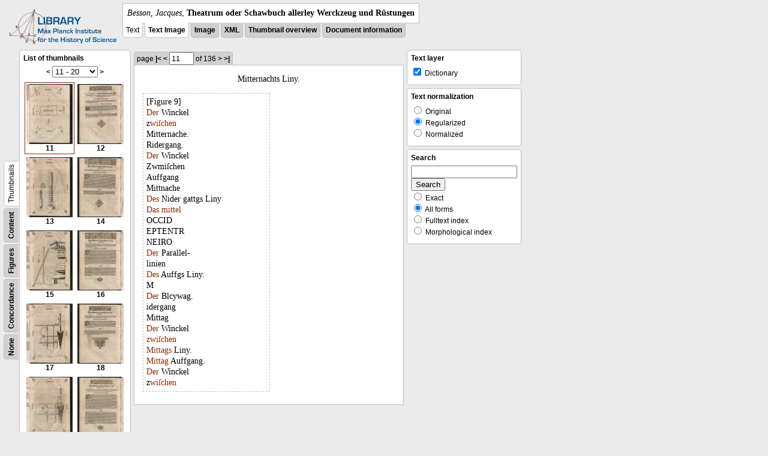

--- FILE ---
content_type: text/html; charset=utf-8
request_url: https://libcoll.mpiwg-berlin.mpg.de/libview?url=/mpiwg/online/permanent/library/YD9NH338/pageimg&tocMode=thumbs&pn=11&mode=imagepath
body_size: 25068
content:
<!DOCTYPE html PUBLIC "-//W3C//DTD XHTML 1.0 Transitional//EN"
          "http://www.w3.org/TR/xhtml1/DTD/xhtml1-transitional.dtd">
<html xmlns="http://www.w3.org/1999/xhtml">
<head>
<base href="https://libcoll.mpiwg-berlin.mpg.de/libview/" />

<meta http-equiv="Content-Type" content="text/html; charset=utf-8" />
<title>Besson, Jacques - Theatrum oder Schawbuch allerley Werckzeug und Rüstungen</title>
<link rel="stylesheet" href="template/docuviewer_css" type="text/css" />
<!--[if IE]><link rel="stylesheet" href="template/docuviewer_ie_css" type="text/css" /><![endif]-->
<script type="text/javascript"
        src="https://libcoll.mpiwg-berlin.mpg.de/libview/template/jquery_js"></script>
<script type="text/javascript">
// <!--
	$(document).ready(function() {
		// autosubmit forms
		$('form.autosubmit').find('.autosubmit').change(function() {
			this.form.submit();
		});
		$('form.autosubmit input[type="submit"]').hide();
	});
// -->
</script>
<!--  layer headers (rendered always) -->

  


  
    

  


  

</head>
<!-- body -->
<body>
  
    <!-- header -->
    <div class="page-head">
      
    <div class="logo">
      <div class="logo">
      <a href="//echo.mpiwg-berlin.mpg.de" target="_blank"><img
    src="https://libcoll.mpiwg-berlin.mpg.de/libview/template/logo.png" /></a>
    </div>
    </div>
    <div class="title-block">
      
      <div class="title"><span><i>Besson, Jacques</i>, </span><b>Theatrum oder Schawbuch allerley Werckzeug und Rüstungen</b></div>
      
      <ul class="view-switcher">
        <li class="sel">Text</li>
        <li class="sel"><a href="https://libcoll.mpiwg-berlin.mpg.de/libview?url=/mpiwg/online/permanent/library/YD9NH338/pageimg&amp;tocMode=thumbs&amp;viewMode=text_image&amp;pn=11&amp;mode=imagepath">Text Image</a></li>  
        <li class=""><a href="https://libcoll.mpiwg-berlin.mpg.de/libview?url=/mpiwg/online/permanent/library/YD9NH338/pageimg&amp;tocMode=thumbs&amp;viewMode=image&amp;pn=11&amp;mode=imagepath">Image</a></li>
        <li class=""><a href="https://libcoll.mpiwg-berlin.mpg.de/libview?url=/mpiwg/online/permanent/library/YD9NH338/pageimg&amp;tocMode=thumbs&amp;viewMode=xml&amp;pn=11&amp;mode=imagepath">XML</a></li>
        <li class=""><a href="https://libcoll.mpiwg-berlin.mpg.de/libview?url=/mpiwg/online/permanent/library/YD9NH338/pageimg&amp;tocMode=thumbs&amp;viewMode=thumbs&amp;pn=11&amp;mode=imagepath">Thumbnail
            overview</a></li>
        <li class=""><a href="https://libcoll.mpiwg-berlin.mpg.de/libview?url=/mpiwg/online/permanent/library/YD9NH338/pageimg&amp;tocMode=thumbs&amp;viewMode=index&amp;pn=11&amp;mode=imagepath">Document information</a></li>
      </ul>
    </div>
  
    </div>

    <div class="page-body">
      <!--table of contents-->
      <div class="col toc">
        <div class="toc-container">
    
    <div class="toc-switcher-col">
      <div class="toc-switcher">
        <ul>
          <li class=""><span><a
    href="https://libcoll.mpiwg-berlin.mpg.de/libview?url=/mpiwg/online/permanent/library/YD9NH338/pageimg&amp;tocMode=none&amp;pn=11&amp;mode=imagepath">None</a></span></li>
          <li class=""><span><a
    href="https://libcoll.mpiwg-berlin.mpg.de/libview?url=/mpiwg/online/permanent/library/YD9NH338/pageimg&amp;tocMode=concordance&amp;pn=11&amp;mode=imagepath">Concordance</a></span></li>
          
          
          <li class=""><span><a
    href="https://libcoll.mpiwg-berlin.mpg.de/libview?url=/mpiwg/online/permanent/library/YD9NH338/pageimg&amp;tocMode=figures&amp;pn=11&amp;mode=imagepath">Figures</a></span></li>
          <li class=""><span><a
    href="https://libcoll.mpiwg-berlin.mpg.de/libview?url=/mpiwg/online/permanent/library/YD9NH338/pageimg&amp;tocMode=text&amp;pn=11&amp;mode=imagepath">Content</a></span></li>
          <li class="sel"><span>Thumbnails</span></li>
        </ul>
      </div>
    </div>
  
    <!-- block used for main content area -->
    <div class="tocbody thumbs">

      <div class="content">
        <h4>List of thumbnails</h4>
        <div class="ruler top">
          
    <form class="autosubmit"
          action="https://libcoll.mpiwg-berlin.mpg.de/libview">
      <input type="hidden" name="url"
             value="/mpiwg/online/permanent/library/YD9NH338/pageimg" />
      <input type="hidden" name="tocMode" value="thumbs" />
      <input type="hidden" name="pn" value="11" />
      <input type="hidden" name="mode" value="imagepath" /><span class="ruler-main"><a
    href="https://libcoll.mpiwg-berlin.mpg.de/libview?url=/mpiwg/online/permanent/library/YD9NH338/pageimg&amp;tocMode=thumbs&amp;pn=11&amp;mode=imagepath&amp;start=1">&lt;</a> <select
    class="autosubmit" name="start">
          
            <option value="1">1 - 10</option>
            <option selected="selected" value="11">11 - 20</option>
            <option value="21">21 - 30</option>
            <option value="31">31 - 40</option>
            <option value="41">41 - 50</option>
            <option value="51">51 - 60</option>
            <option value="61">61 - 70</option>
            <option value="71">71 - 80</option>
            <option value="81">81 - 90</option>
            <option value="91">91 - 100</option>
            <option value="101">101 - 110</option>
            <option value="111">111 - 120</option>
            <option value="121">121 - 130</option>
            <option value="131">131 - 136</option>
            
          
      </select> <input type="submit" value="Go" /> <a
    href="https://libcoll.mpiwg-berlin.mpg.de/libview?url=/mpiwg/online/permanent/library/YD9NH338/pageimg&amp;tocMode=thumbs&amp;pn=11&amp;mode=imagepath&amp;start=21">&gt;</a>
      </span>
    </form>
  
        </div>
        <table class="thumbs">
          <tr>
            <td class="thumbsel"><a
    href="https://libcoll.mpiwg-berlin.mpg.de/libview?url=/mpiwg/online/permanent/library/YD9NH338/pageimg&amp;tocMode=thumbs&amp;pn=11&amp;mode=imagepath"><img
    src="https://digilib.mpiwg-berlin.mpg.de/digitallibrary/servlet/Scaler?fn=/permanent/library/YD9NH338/pageimg&amp;pn=11&amp;dw=100&amp;dh=100"
    alt="11" /><br />
                <span title="Scan number 11">11</span> 
            </a></td>
            <td class="thumb"><a
    href="https://libcoll.mpiwg-berlin.mpg.de/libview?url=/mpiwg/online/permanent/library/YD9NH338/pageimg&amp;tocMode=thumbs&amp;pn=12&amp;mode=imagepath"><img
    src="https://digilib.mpiwg-berlin.mpg.de/digitallibrary/servlet/Scaler?fn=/permanent/library/YD9NH338/pageimg&amp;pn=12&amp;dw=100&amp;dh=100"
    alt="12" /><br />
                <span title="Scan number 12">12</span> 
            </a></td>
          </tr>
          <tr>
            <td class="thumb"><a
    href="https://libcoll.mpiwg-berlin.mpg.de/libview?url=/mpiwg/online/permanent/library/YD9NH338/pageimg&amp;tocMode=thumbs&amp;pn=13&amp;mode=imagepath"><img
    src="https://digilib.mpiwg-berlin.mpg.de/digitallibrary/servlet/Scaler?fn=/permanent/library/YD9NH338/pageimg&amp;pn=13&amp;dw=100&amp;dh=100"
    alt="13" /><br />
                <span title="Scan number 13">13</span> 
            </a></td>
            <td class="thumb"><a
    href="https://libcoll.mpiwg-berlin.mpg.de/libview?url=/mpiwg/online/permanent/library/YD9NH338/pageimg&amp;tocMode=thumbs&amp;pn=14&amp;mode=imagepath"><img
    src="https://digilib.mpiwg-berlin.mpg.de/digitallibrary/servlet/Scaler?fn=/permanent/library/YD9NH338/pageimg&amp;pn=14&amp;dw=100&amp;dh=100"
    alt="14" /><br />
                <span title="Scan number 14">14</span> 
            </a></td>
          </tr>
          <tr>
            <td class="thumb"><a
    href="https://libcoll.mpiwg-berlin.mpg.de/libview?url=/mpiwg/online/permanent/library/YD9NH338/pageimg&amp;tocMode=thumbs&amp;pn=15&amp;mode=imagepath"><img
    src="https://digilib.mpiwg-berlin.mpg.de/digitallibrary/servlet/Scaler?fn=/permanent/library/YD9NH338/pageimg&amp;pn=15&amp;dw=100&amp;dh=100"
    alt="15" /><br />
                <span title="Scan number 15">15</span> 
            </a></td>
            <td class="thumb"><a
    href="https://libcoll.mpiwg-berlin.mpg.de/libview?url=/mpiwg/online/permanent/library/YD9NH338/pageimg&amp;tocMode=thumbs&amp;pn=16&amp;mode=imagepath"><img
    src="https://digilib.mpiwg-berlin.mpg.de/digitallibrary/servlet/Scaler?fn=/permanent/library/YD9NH338/pageimg&amp;pn=16&amp;dw=100&amp;dh=100"
    alt="16" /><br />
                <span title="Scan number 16">16</span> 
            </a></td>
          </tr>
          <tr>
            <td class="thumb"><a
    href="https://libcoll.mpiwg-berlin.mpg.de/libview?url=/mpiwg/online/permanent/library/YD9NH338/pageimg&amp;tocMode=thumbs&amp;pn=17&amp;mode=imagepath"><img
    src="https://digilib.mpiwg-berlin.mpg.de/digitallibrary/servlet/Scaler?fn=/permanent/library/YD9NH338/pageimg&amp;pn=17&amp;dw=100&amp;dh=100"
    alt="17" /><br />
                <span title="Scan number 17">17</span> 
            </a></td>
            <td class="thumb"><a
    href="https://libcoll.mpiwg-berlin.mpg.de/libview?url=/mpiwg/online/permanent/library/YD9NH338/pageimg&amp;tocMode=thumbs&amp;pn=18&amp;mode=imagepath"><img
    src="https://digilib.mpiwg-berlin.mpg.de/digitallibrary/servlet/Scaler?fn=/permanent/library/YD9NH338/pageimg&amp;pn=18&amp;dw=100&amp;dh=100"
    alt="18" /><br />
                <span title="Scan number 18">18</span> 
            </a></td>
          </tr>
          <tr>
            <td class="thumb"><a
    href="https://libcoll.mpiwg-berlin.mpg.de/libview?url=/mpiwg/online/permanent/library/YD9NH338/pageimg&amp;tocMode=thumbs&amp;pn=19&amp;mode=imagepath"><img
    src="https://digilib.mpiwg-berlin.mpg.de/digitallibrary/servlet/Scaler?fn=/permanent/library/YD9NH338/pageimg&amp;pn=19&amp;dw=100&amp;dh=100"
    alt="19" /><br />
                <span title="Scan number 19">19</span> 
            </a></td>
            <td class="thumb"><a
    href="https://libcoll.mpiwg-berlin.mpg.de/libview?url=/mpiwg/online/permanent/library/YD9NH338/pageimg&amp;tocMode=thumbs&amp;pn=20&amp;mode=imagepath"><img
    src="https://digilib.mpiwg-berlin.mpg.de/digitallibrary/servlet/Scaler?fn=/permanent/library/YD9NH338/pageimg&amp;pn=20&amp;dw=100&amp;dh=100"
    alt="20" /><br />
                <span title="Scan number 20">20</span> 
            </a></td>
          </tr>
        </table>
        <div class="ruler bottom">
          
    <form class="autosubmit"
          action="https://libcoll.mpiwg-berlin.mpg.de/libview">
      <input type="hidden" name="url"
             value="/mpiwg/online/permanent/library/YD9NH338/pageimg" />
      <input type="hidden" name="tocMode" value="thumbs" />
      <input type="hidden" name="pn" value="11" />
      <input type="hidden" name="mode" value="imagepath" /><span class="ruler-main"><a
    href="https://libcoll.mpiwg-berlin.mpg.de/libview?url=/mpiwg/online/permanent/library/YD9NH338/pageimg&amp;tocMode=thumbs&amp;pn=11&amp;mode=imagepath&amp;start=1">&lt;</a> <select
    class="autosubmit" name="start">
          
            <option value="1">1 - 10</option>
            <option selected="selected" value="11">11 - 20</option>
            <option value="21">21 - 30</option>
            <option value="31">31 - 40</option>
            <option value="41">41 - 50</option>
            <option value="51">51 - 60</option>
            <option value="61">61 - 70</option>
            <option value="71">71 - 80</option>
            <option value="81">81 - 90</option>
            <option value="91">91 - 100</option>
            <option value="101">101 - 110</option>
            <option value="111">111 - 120</option>
            <option value="121">121 - 130</option>
            <option value="131">131 - 136</option>
            
          
      </select> <input type="submit" value="Go" /> <a
    href="https://libcoll.mpiwg-berlin.mpg.de/libview?url=/mpiwg/online/permanent/library/YD9NH338/pageimg&amp;tocMode=thumbs&amp;pn=11&amp;mode=imagepath&amp;start=21">&gt;</a>
      </span>
    </form>
  
        </div>
      </div>
      <!-- content -->
    </div>
    <!-- toc -->
  </div>
      </div>

      <!-- text page -->
      <div class="col main">
        <div class="ruler top">
          
    <form class="autosubmit"
          action="https://libcoll.mpiwg-berlin.mpg.de/libview">
      <input type="hidden" name="url"
             value="/mpiwg/online/permanent/library/YD9NH338/pageimg" />
      <input type="hidden" name="tocMode" value="thumbs" />
      <input type="hidden" name="mode" value="imagepath" /> <span class="ruler-main">page <a
    href="https://libcoll.mpiwg-berlin.mpg.de/libview?url=/mpiwg/online/permanent/library/YD9NH338/pageimg&amp;tocMode=thumbs&amp;pn=1&amp;mode=imagepath">|&lt;</a>  <a
    href="https://libcoll.mpiwg-berlin.mpg.de/libview?url=/mpiwg/online/permanent/library/YD9NH338/pageimg&amp;tocMode=thumbs&amp;pn=10&amp;mode=imagepath">&lt;</a> 
        <input class="autosubmit" size="3" type="text"
               name="pn" value="11" />  <input type="submit" value="Go" /> of 136 <a
    href="https://libcoll.mpiwg-berlin.mpg.de/libview?url=/mpiwg/online/permanent/library/YD9NH338/pageimg&amp;tocMode=thumbs&amp;pn=12&amp;mode=imagepath">&gt;</a>  <a
    href="https://libcoll.mpiwg-berlin.mpg.de/libview?url=/mpiwg/online/permanent/library/YD9NH338/pageimg&amp;tocMode=thumbs&amp;pn=136&amp;mode=imagepath">&gt;|</a> 
      </span>
      <!-- ruler-main -->
    </form>
  
        </div>
        <div class="content text">
          
          <div class="text"><div class="div" id="echoid-div-d1e545"><span class="pb"><span class="src" title="pageimg/011"><span class="n">11</span><span class="rhead">Mitternachts Liny.</span></span></span><span class="figure"><span class="figureNumber"><span class="figureNum">9</span><span class="figureNumText">[Figure 9]</span></span><span class="description"><a class="dictionary" href="http://mpdl-service.mpiwg-berlin.mpg.de/mpiwg-mpdl-lt-web/lt/GetDictionaryEntries?query=der&amp;queryDisplay=Der&amp;language=ger&amp;outputFormat=html&amp;outputType=morphCompact&amp;outputType=dictFull" target="_blank">Der</a> <span class="dictionary">Winckel</span> <span class="dictionary"><br class="lb" />z</span><a class="dictionary" href="http://mpdl-service.mpiwg-berlin.mpg.de/mpiwg-mpdl-lt-web/lt/GetDictionaryEntries?query=wi%C5%BFchen&amp;queryDisplay=wi%C5%BFchen&amp;language=ger&amp;outputFormat=html&amp;outputType=morphCompact&amp;outputType=dictFull" target="_blank">wiſchen</a> <span class="dictionary"><br class="lb" />Mitternache</span>. <span class="dictionary"><br class="lb" />Ridergang</span>.</span><span class="description"><a class="dictionary" href="http://mpdl-service.mpiwg-berlin.mpg.de/mpiwg-mpdl-lt-web/lt/GetDictionaryEntries?query=der&amp;queryDisplay=Der&amp;language=ger&amp;outputFormat=html&amp;outputType=morphCompact&amp;outputType=dictFull" target="_blank">Der</a> <span class="dictionary">Winckel</span> <span class="dictionary"><br class="lb" />Zwmiſchen</span> <span class="dictionary"><br class="lb" />Auffgang</span> <span class="dictionary"><br class="lb" />Mittnache</span></span><span class="description"><a class="dictionary" href="http://mpdl-service.mpiwg-berlin.mpg.de/mpiwg-mpdl-lt-web/lt/GetDictionaryEntries?query=des&amp;queryDisplay=Des&amp;language=ger&amp;outputFormat=html&amp;outputType=morphCompact&amp;outputType=dictFull" target="_blank">Des</a> <span class="dictionary">Nider</span> <span class="dictionary">gattgs</span> <span class="dictionary">Liny</span></span><span class="description"><a class="dictionary" href="http://mpdl-service.mpiwg-berlin.mpg.de/mpiwg-mpdl-lt-web/lt/GetDictionaryEntries?query=das&amp;queryDisplay=Das&amp;language=ger&amp;outputFormat=html&amp;outputType=morphCompact&amp;outputType=dictFull" target="_blank">Das</a> <a class="dictionary" href="http://mpdl-service.mpiwg-berlin.mpg.de/mpiwg-mpdl-lt-web/lt/GetDictionaryEntries?query=mittel&amp;queryDisplay=mittel&amp;language=ger&amp;outputFormat=html&amp;outputType=morphCompact&amp;outputType=dictFull" target="_blank">mittel</a></span><span class="description"><span class="dictionary">OCCID</span></span><span class="description"><span class="gap" /><span class="dictionary">EPTENTR</span></span><span class="description"><span class="dictionary">NEIRO</span></span><span class="description"><a class="dictionary" href="http://mpdl-service.mpiwg-berlin.mpg.de/mpiwg-mpdl-lt-web/lt/GetDictionaryEntries?query=der&amp;queryDisplay=Der&amp;language=ger&amp;outputFormat=html&amp;outputType=morphCompact&amp;outputType=dictFull" target="_blank">Der</a> <span class="dictionary">Parallel-<br class="lb" />linien</span></span><span class="description"><a class="dictionary" href="http://mpdl-service.mpiwg-berlin.mpg.de/mpiwg-mpdl-lt-web/lt/GetDictionaryEntries?query=des&amp;queryDisplay=Des&amp;language=ger&amp;outputFormat=html&amp;outputType=morphCompact&amp;outputType=dictFull" target="_blank">Des</a> <span class="dictionary">Auffgs</span> <span class="dictionary">Liny</span>.</span><span class="description"><span class="dictionary">M</span></span><span class="description"><a class="dictionary" href="http://mpdl-service.mpiwg-berlin.mpg.de/mpiwg-mpdl-lt-web/lt/GetDictionaryEntries?query=der&amp;queryDisplay=Der&amp;language=ger&amp;outputFormat=html&amp;outputType=morphCompact&amp;outputType=dictFull" target="_blank">Der</a> <span class="dictionary">Blcywag</span>.</span><span class="description"><span class="gap" /><span class="dictionary">idergang</span> <span class="dictionary"><br class="lb" />M</span><span class="dictionary">ittag</span> <a class="dictionary" href="http://mpdl-service.mpiwg-berlin.mpg.de/mpiwg-mpdl-lt-web/lt/GetDictionaryEntries?query=der&amp;queryDisplay=Der&amp;language=ger&amp;outputFormat=html&amp;outputType=morphCompact&amp;outputType=dictFull" target="_blank"><br class="lb" />Der</a> <span class="dictionary">Winckel</span> <a class="dictionary" href="http://mpdl-service.mpiwg-berlin.mpg.de/mpiwg-mpdl-lt-web/lt/GetDictionaryEntries?query=zwi%C5%BFchen&amp;queryDisplay=zwi%C5%BFchen&amp;language=ger&amp;outputFormat=html&amp;outputType=morphCompact&amp;outputType=dictFull" target="_blank"><br class="lb" />zwiſchen</a></span><span class="description"><a class="dictionary" href="http://mpdl-service.mpiwg-berlin.mpg.de/mpiwg-mpdl-lt-web/lt/GetDictionaryEntries?query=mittags&amp;queryDisplay=Mittags&amp;language=ger&amp;outputFormat=html&amp;outputType=morphCompact&amp;outputType=dictFull" target="_blank">Mittags</a> <span class="dictionary">Liny</span>.</span><span class="description"><a class="dictionary" href="http://mpdl-service.mpiwg-berlin.mpg.de/mpiwg-mpdl-lt-web/lt/GetDictionaryEntries?query=mittag&amp;queryDisplay=Mittag&amp;language=ger&amp;outputFormat=html&amp;outputType=morphCompact&amp;outputType=dictFull" target="_blank">Mittag</a> <span class="dictionary">Auffgang</span>. <a class="dictionary" href="http://mpdl-service.mpiwg-berlin.mpg.de/mpiwg-mpdl-lt-web/lt/GetDictionaryEntries?query=der&amp;queryDisplay=Der&amp;language=ger&amp;outputFormat=html&amp;outputType=morphCompact&amp;outputType=dictFull" target="_blank"><br class="lb" />Der</a> <span class="dictionary">W</span><span class="dictionary">inckel</span> <span class="dictionary"><br class="lb" />z</span><a class="dictionary" href="http://mpdl-service.mpiwg-berlin.mpg.de/mpiwg-mpdl-lt-web/lt/GetDictionaryEntries?query=wi%C5%BFchen&amp;queryDisplay=wi%C5%BFchen&amp;language=ger&amp;outputFormat=html&amp;outputType=morphCompact&amp;outputType=dictFull" target="_blank">wiſchen</a></span></span></div></div>
          
        </div>
      </div>
      <!-- end of col-main -->

      <!--  layer columns (rendered always) -->
      
        
      
      
        
          
        
      
      
        
      

      <!-- right-side options -->
      <div class="col buttons">
        <!--BEGIN TEXT LAYERS -->
        <div class="options">
          <h4>Text layer</h4>
          <form class="autosubmit"
                action="https://libcoll.mpiwg-berlin.mpg.de/libview">
            <input type="hidden" name="url"
                   value="/mpiwg/online/permanent/library/YD9NH338/pageimg" />
            <input type="hidden" name="tocMode"
                   value="thumbs" />
            <input type="hidden" name="pn" value="11" />
            <input type="hidden" name="mode"
                   value="imagepath" />
            <ul>
              <!-- text layer select buttons (rendered always) -->
              
                
                  
        <li>
          <input type="checkbox" class="autosubmit"
                 name="viewLayer" value="dict"
                 checked="checked" /> Dictionary
        </li>
      
                
              
              
                
                  
        
      
                
              
              
                
                  
        
      
                
              
            </ul>
            <input type="submit" value="Go!" />
          </form>
        </div>
        <!--END TEXT LAYERS-->

        <!--"BEGIN TEXT SIZE"-->
        <!--  <div class="options">
          <h4>Text size</h4>
          <ul class="fsizer">
            <li><a href="javascript:fontSize(12);" class="fs_sml">S</a></li>
            <li><a href="javascript:fontSize(14);" class="fs_med">M</a></li>
            <li><a href="javascript:fontSize(16);" class="fs_lrg">L</a></li>
          </ul>
        </div> -->
        <!--"END TEXT SIZE"-->

        <!--"BEGIN TEXT NORMALIZATION"-->
        <div class="options">
          <h4>Text normalization</h4>
          <form class="autosubmit"
                action="https://libcoll.mpiwg-berlin.mpg.de/libview">
            <input type="hidden" name="url"
                   value="/mpiwg/online/permanent/library/YD9NH338/pageimg" />
            <input type="hidden" name="tocMode"
                   value="thumbs" />
            <input type="hidden" name="pn" value="11" />
            <input type="hidden" name="mode"
                   value="imagepath" />
            <input type="hidden" name="viewLayer"
                   value="dict" />
            <ul>
              <li><input type="radio" class="autosubmit"
                         name="characterNormalization"
                         value="orig" /> Original</li>
              <li><input type="radio" class="autosubmit"
                         name="characterNormalization"
                         value="reg" checked="checked" /> Regularized</li>
              <li><input type="radio" class="autosubmit"
                         name="characterNormalization"
                         value="regPlusNorm" /> Normalized</li>
            </ul>
            <input type="submit" value="Go!" />
          </form>
        </div>
        <!--"END TEXT NORMALIZATION"-->

        <!--  layer option boxes (rendered if active) -->
        
          
            
    <!--"BEGIN DICTIONARY OVERVIEW"-->
    <!-- <div class="options">
      <h4>Dictionary view</h4>
      <form name="f3" action="">
      <div>Open dictionary definition</div>
        <ul>
          <li>
            <input type="radio" name="r3" /> in new Tab
          </li>
          <li>
            <input type="radio" name="r3" /> in new Window
          </li>
        </ul>
      </form>
    </div> -->
    <!--"END DICTIONARY OVERVIEW"-->
  
          
        
        
          
            
    <!-- search options -->
    <div class="options">
      <h4>Search</h4>
      <form action="https://libcoll.mpiwg-berlin.mpg.de/libview">
        <input type="hidden" name="url"
               value="/mpiwg/online/permanent/library/YD9NH338/pageimg" />
        <input type="hidden" name="tocMode" value="thumbs" />
        <input type="hidden" name="pn" value="11" />
        <input type="hidden" name="mode" value="imagepath" />
        <!-- make sure we have one viewLayer=search -->
        
          <input type="hidden" name="viewLayer" value="dict" />
        
        <input type="hidden" name="viewLayer" value="search" />
        <!-- query text -->
        <input type="text" name="query" /> <br /> <input type="submit" value="Search" /> 
        <ul>
          <li><input type="radio" name="queryType"
                     value="fulltext" />
            Exact</li>
          <li><input type="radio" name="queryType"
                     value="fulltextMorph" checked="checked" /> All forms</li>
          <li><input type="radio" name="queryType"
                     value="ftIndex" />
            Fulltext index</li>
          <li><input type="radio" name="queryType"
                     value="ftIndexMorph" /> Morphological index</li>
        </ul>
      </form>
    </div>
    <!-- end search options-->
  
          
        
        
          
            
          
        
      </div>
      <!-- /col-right -->

    </div>
    <!-- /page-body -->

    
    
    
      <!-- footer -->
      <div class="footer">
      <div class="content">
	<a href="https://www.mpiwg-berlin.mpg.de/page/imprint" target="_blank">Impressum</a>
      </div>
    </div>
    
  
</body>

</html>
